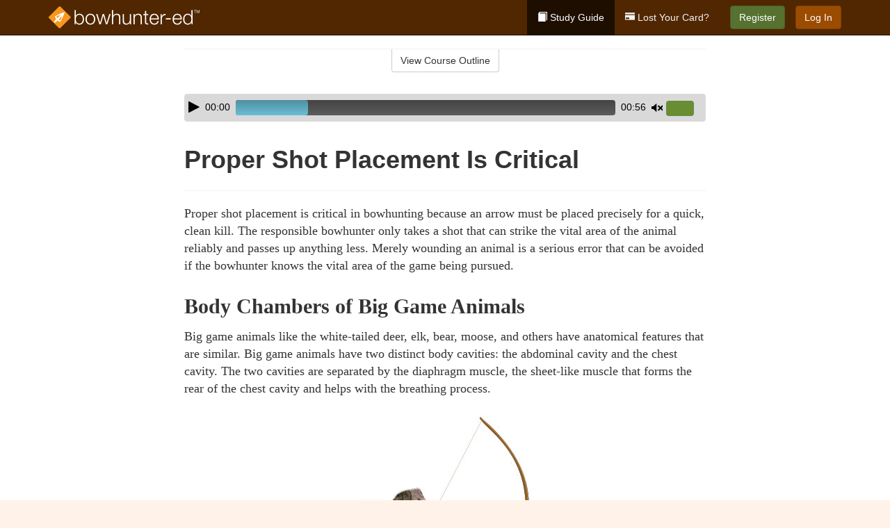

--- FILE ---
content_type: text/html; charset=utf-8
request_url: https://www.bowhunter-ed.com/illinois/studyGuide/Proper-Shot-Placement-Is-Critical/301015_3123/
body_size: 12845
content:
<!doctype html>
<html lang="en" class="bowhunter ">
  <head>
    <meta charset="utf-8">
    <title>Proper Shot Placement Is Critical</title>
    <meta name="viewport" content="width=device-width, initial-scale=1">
    <script data-cfasync="false" data-report-only="off" data-prompt="1" data-ui-shadow-root="open" data-tracker-overrides="GoogleConsentMode:analytics_storage=SaleOfInfo,Analytics;ad_storage=SaleOfInfo,Advertising;ad_personalization=SaleOfInfo,Advertising" src="https://transcend-cdn.com/cm/83b16c33-9e0f-4235-a30b-542ff0278e7f/airgap.js"></script>
    <script src="https://unpkg.com/stimulus@2.0.0/dist/stimulus.umd.js"></script><script src="/assets/gtm-data-layer-463da5ae7e414d9cfe21ef206ce6fb5c962280efd95223ede095409f320661ff.js"></script><script src="/assets/segment-analytics-76c2719ef1a65f9730df9694975e5fd7f0bba250369be69c50506b5ff9f718dc.js"></script>
    <script>
  var KELP = KELP || {};
  KELP.env = {
    environment : "production",
    assetsUrl   : "https://assets.kalkomey.com",
    segmentWriteKey : "5dA4r6O4yqPVycyHHzE91EwtHE0JFfBZ",
    segmentEnabled : false
  }
  
</script>
    
      <link rel="icon" type="image/png" sizes="32x32" href="/bowhunter/favicon-32x32.png?v=n7TXlnjj18">
  <link rel="icon" type="image/png" sizes="16x16" href="/bowhunter/favicon-16x16.png?v=n7TXlnjj18">

<link rel="apple-touch-icon" sizes="180x180" href="/bowhunter/apple-touch-icon.png?v=n7TXlnjj18">
<link rel="manifest" href="/bowhunter/site.webmanifest?v=n7TXlnjj18">
<link rel="mask-icon" href="/bowhunter/bowhunter-pinned-tab.svg?v=n7TXlnjj18" color="#f8971d">
<link rel="shortcut icon" href="/bowhunter/favicon.ico?v=n7TXlnjj18">
<meta name="apple-mobile-web-app-title" content="Bowhunter Ed">
<meta name="application-name" content="Bowhunter Ed">


    
    
    
    <link rel="stylesheet" href="/assets/application-417d554aa89e0b06dadb9389cf1ebc21b7bfa32d5c5ba068a5d887583092252d.css" media="all" />
    <link rel="stylesheet" href="/assets/bowhunter/site_bs3-1f5ac4555b6d2bdea4be8ea0f75a73d7b06841e40edcc99e4e1a8af2d6e3b6c4.css" media="all" />
    
    
      <script>
    window.dataLayer = window.dataLayer || []
    dataLayer.push({
      'state': 'IL',
      'course_name': 'Illinois Bowhunter Ed Course',
      'course_id': '301015',
      'student_first_name': '',
      'student_last_name': '',
      'student_email': '',
      'student_postal_code': '',
      'student_phone': '',
      'student_age': '',
      'unit': '7',
      'topic': '1',
      'page_rank': '0'
    });
    window.dataLayer.push({'studentID': 'NULL'});
    (function(w,d,s,l,i){w[l]=w[l]||[];w[l].push({'gtm.start':
    new Date().getTime(),event:'gtm.js'});var f=d.getElementsByTagName(s)[0],
    j=d.createElement(s),dl=l!='dataLayer'?'&l='+l:'';j.async=true;j.src=
    'https://www.googletagmanager.com/gtm.js?id='+i+dl;f.parentNode.insertBefore(j,f);
    })(window,document,'script','dataLayer','GTM-K438T78');
  </script>

    <script>
      window.dataLayer = window.dataLayer || [];
      function gtag() {
        dataLayer.push(arguments);
      }
      gtag("js", new Date());
      gtag("config", "GTM-K438T78");
      gtag("set", "developer_id.dODQ2Mj", true);
      gtag('config', "GTM-K438T78", { "ads_data_redaction": true });
    </script>

    
    <script src="//static.tapfiliate.com/tapfiliate.js" type="text/javascript" async></script>
<script type="text/javascript">
  (function(t,a,p){t.TapfiliateObject=a;t[a]=t[a]||function(){
  (t[a].q=t[a].q||[]).push(arguments)}})(window,'tap');

  tap('create', '4377-e8d9e6');
  tap('detect');
</script>
    <!-- Transifex placeholder - SMB -->

    
    <script src="/assets/bowhunter/preload-2fbd62fa71253879c3a1c87a6f07878ac2fb7b997714aeace42eafc5bc0313c2.js"></script>
    <meta name="csrf-param" content="authenticity_token" />
<meta name="csrf-token" content="HD7XLYMSQhne9rCDBIndoPHOz3-3KP9Yh73cxVEWjiUuAI2-PzGQ6r6r8MFqq_odFy0CMGYDJEUXSckxq7ZiSA" />
      <script>
    !function(c,n,r,t){if(!c[r]){var i,d,p=[];d="PROD"!==t&&t?"STAGING"===t?"https://cdn.gladly.qa/gladly/chat-sdk/widget.js":t:"https://cdn.gladly.com/chat-sdk/widget.js",c[r]={init:function(){i=arguments;var e={then:function(t){return p.push({type:"t",next:t}),e},catch:function(t){return p.push({type:"c",next:t}),e}};return e}},c.__onHelpAppHostReady__=function(t){if(delete c.__onHelpAppHostReady__,(c[r]=t).loaderCdn=d,i)for(var e=t.init.apply(t,i),n=0;n<p.length;n++){var a=p[n];e="t"===a.type?e.then(a.next):e.catch(a.next)}},function(){try{var t=n.getElementsByTagName("script")[0],e=n.createElement("script");e.async=!0,e.src=d+"?q="+(new Date).getTime(),t.parentNode.insertBefore(e,t)}catch(t){}}()}}
    (window,document,'Gladly','PROD');

    window.gladlyConfig = {
      appId: 'kalkomey.com-bowhunter-ed'
    };

    document.addEventListener("DOMContentLoaded", function() {
      function checkForGladlyChatContainer() {
        const gladlyChatContainer = document.getElementById("gladlyChat_container");
        if (gladlyChatContainer) {
          clearInterval(intervalId);
          ignoreGladlyContainerForTransifex(gladlyChatContainer);
        }
      }

      const intervalId = setInterval(checkForGladlyChatContainer, 1000);

      function ignoreGladlyContainerForTransifex(gladlyChatContainer) {
        gladlyChatContainer.classList.add('notranslate');
      }
    });
  </script>

  
  <body data-controller="gtm-data-layer segment-analytics">

      <!-- Google Tag Manager (noscript) -->
  <noscript><iframe src="https://www.googletagmanager.com/ns.html?id=GTM-K438T78" height="0" width="0" style="display:none;visibility:hidden"></iframe></noscript>
  <!-- End Google Tag Manager (noscript) -->

    <!--[if lt IE 11]>
<div class="container center" style="margin-bottom: 18px;">
  <p class="alert alert-warning"><strong>Your browser is <em>out-of-date!</em></strong> You must <a href="https://browsehappy.com/">upgrade to a different browser</a> to experience this site.</p>
</div>
<![endif]-->

    
<a href="#main" class="sr-only sr-only-focusable skip-to-main">Skip to main content</a>

<nav class="navbar navbar-inverse navbar-fixed-top" aria-label="global">
  <div class="container">
    <div class="navbar-header">
      <button type="button" class="navbar-toggle collapsed" data-toggle="collapse" data-target="#header-nav-items" aria-expanded="false">
        <span class="sr-only">Toggle navigation</span>
        <span class="icon-bar"></span>
        <span class="icon-bar"></span>
        <span class="icon-bar"></span>
      </button>
      
<a class="navbar-brand" href="/illinois">
  <img src="https://assets.kalkomey.com/bowhunter/images/fm/bowhunter-ed-logo-rev.svg" alt="Bowhunter-ed.com" width="217" height="32">
</a>

    </div>

    <div class="collapse navbar-collapse" id="header-nav-items">
      <ul class="nav navbar-nav navbar-right">
        <li class="active">
          <a href="/illinois/studyGuide/301015/"><span class="glyphicon glyphicon-book" aria-hidden="true"></span> Study Guide</a>
        </li>
          <li>
            <a href="/illinois/#card-replacement"><span class="glyphicon glyphicon-credit-card" aria-hidden="true"></span> Lost Your Card?</a>
          </li>
        <li >
          <p class="navbar-btn">
            <a id="nav_sign_up_start" class="btn btn-success student-event" href="/illinois/sign-up/">Register</a>
          </p>
        </li>
      <li>
        <p class="navbar-btn">
          <a href="https://www.bowhunter-ed.com/accounts/sign_in/" class="btn btn-primary">Log In</a>
        </p>
      </li>
</ul>

    </div>
  </div>
</nav>


    <main id="main">
      
      <div class="alert-banner">
  <noscript>
    <div class="container">
      <div class="alert alert-warning" role="alert">
        <p><strong>This site requires JavaScript.</strong> Your browser either doesn’t support JavaScript or you have it turned off.</p>
        <p>For this page to function correctly, please enable JavaScript and then refresh the page.</p>
      </div>
    </div>
  </noscript>


</div>

      


<div class="container">
  <div class="row">
    <div class="col-md-10 col-md-offset-1 col-lg-8 col-lg-offset-2">
      <div id="course-progress-nav">
        <hr class="mt-3 mb-0 border-b border-gray-700">
        <div class="panel panel-default course-nav">
          <div class="panel-heading sr-only" id="course-nav-heading">
            <h2 class="panel-title">Course Outline</h2>
          </div>
          <div id="course-nav-panel" class="panel-collapse collapse" aria-labelledby="course-nav-heading">
            <div class="panel-body" id="course-outline">
              <nav aria-label="study guide">
  <ul>
    <li>
      <button class="btn btn-link unit" type="button" data-toggle="collapse" data-target="#u2950" aria-expanded="false" aria-controls="u2950">Unit 1: Introduction to Bowhunting</button>
        <ul id="u2950" class="collapse">
            <li>
              <button class="btn btn-link topic" type="button" data-toggle="collapse" data-target="#u2950-t2951" aria-expanded="false" aria-controls="u2950-t2951">Topic 1: How Bowhunting Developed</button>
                <ul id="u2950-t2951" class="collapse complete">
                    <li><a class="page" href="/illinois/studyGuide/The-History-of-Modern-Bowhunting/301015_2952/">The History of Modern Bowhunting</a></li>
                    <li><a class="page" href="/illinois/studyGuide/Video-The-Bowhunting-Tradition/301015_2953/">Video: The Bowhunting Tradition</a></li>
                    <li><a class="page" href="/illinois/studyGuide/The-Fathers-of-Bowhunting/301015_2954/">The Fathers of Bowhunting</a></li>
                    <li><a class="page" href="/illinois/studyGuide/Development-of-Bowhunting-Equipment/301015_2955/">Development of Bowhunting Equipment</a></li>
                </ul>
            </li>
            <li>
              <button class="btn btn-link topic" type="button" data-toggle="collapse" data-target="#u2950-t2956" aria-expanded="false" aria-controls="u2950-t2956">Topic 2: The Sport of Bowhunting</button>
                <ul id="u2950-t2956" class="collapse complete">
                    <li><a class="page" href="/illinois/studyGuide/Video-Why-Bowhunt/301015_2957/">Video: Why Bowhunt</a></li>
                    <li><a class="page" href="/illinois/studyGuide/Bowhunting-and-Its-Benefits/301015_2958/">Bowhunting and Its Benefits</a></li>
                    <li><a class="page" href="/illinois/studyGuide/Challenges-of-Hunting-With-a-Bow-and-Arrow/301015_2959/">Challenges of Hunting With a Bow and Arrow</a></li>
                    <li><a class="page" href="/illinois/studyGuide/Why-People-Hunt-With-a-Bow/301015_2960/">Why People Hunt With a Bow</a></li>
                </ul>
            </li>
            <li>
              <button class="btn btn-link topic" type="button" data-toggle="collapse" data-target="#u2950-t2961" aria-expanded="false" aria-controls="u2950-t2961">Topic 3: Bowhunter Education</button>
                <ul id="u2950-t2961" class="collapse complete">
                    <li><a class="page" href="/illinois/studyGuide/The-International-Bowhunter-Education-Program-IBEP/301015_2962/">The International Bowhunter Education Program (IBEP)</a></li>
                    <li><a class="page" href="/illinois/studyGuide/Bill-Wadsworth-and-the-History-of-Bowhunter-Education/301015_2963/">Bill Wadsworth and the History of Bowhunter Education</a></li>
                    <li><a class="page" href="/illinois/studyGuide/Why-Bowhunter-Education/301015_143320/">Why Bowhunter Education</a></li>
                    <li><a class="page" href="/illinois/studyGuide/How-Bowhunter-Education-Is-Funded/301015_2964/">How Bowhunter Education Is Funded</a></li>
                    <li><a class="page" href="/illinois/studyGuide/Bowhunter-s-Resource-Directory/301015_2965/">Bowhunter's Resource Directory</a></li>
                </ul>
            </li>
        </ul>
    </li>
    <li>
      <button class="btn btn-link unit" type="button" data-toggle="collapse" data-target="#u2967" aria-expanded="false" aria-controls="u2967">Unit 2: Understanding Wildlife</button>
        <ul id="u2967" class="collapse">
            <li>
              <button class="btn btn-link topic" type="button" data-toggle="collapse" data-target="#u2967-t2968" aria-expanded="false" aria-controls="u2967-t2968">Topic 1: Wildlife Conservation</button>
                <ul id="u2967-t2968" class="collapse complete">
                    <li><a class="page" href="/illinois/studyGuide/Conservation-and-Preservation/301015_2969/">Conservation and Preservation</a></li>
                    <li><a class="page" href="/illinois/studyGuide/Lessons-in-Wildlife-Management/301015_2970/">Lessons in Wildlife Management</a></li>
                    <li><a class="page" href="/illinois/studyGuide/The-North-American-Model-of-Wildlife-Conservation/301015_143321/">The North American Model of Wildlife Conservation</a></li>
                    <li><a class="page" href="/illinois/studyGuide/Habitat-Management/301015_2971/">Habitat Management</a></li>
                    <li><a class="page" href="/illinois/studyGuide/Carrying-Capacity/301015_2972/">Carrying Capacity</a></li>
                    <li><a class="page" href="/illinois/studyGuide/The-Hunter-s-Role-in-Wildlife-Conservation/301015_2973/">The Hunter's Role in Wildlife Conservation</a></li>
                    <li><a class="page" href="/illinois/studyGuide/Wildlife-Diseases/301015_141243/">Wildlife Diseases</a></li>
                </ul>
            </li>
            <li>
              <button class="btn btn-link topic" type="button" data-toggle="collapse" data-target="#u2967-t2974" aria-expanded="false" aria-controls="u2967-t2974">Topic 2: Wildlife Management and Conservation Principles</button>
                <ul id="u2967-t2974" class="collapse complete">
                    <li><a class="page" href="/illinois/studyGuide/The-Wildlife-Manager-s-Role/301015_2975/">The Wildlife Manager's Role</a></li>
                    <li><a class="page" href="/illinois/studyGuide/Wildlife-Management-Practices/301015_2976/">Wildlife Management Practices</a></li>
                    <li><a class="page" href="/illinois/studyGuide/Beneficial-Habitat-Management-Practices/301015_2977/">Beneficial Habitat Management Practices</a></li>
                </ul>
            </li>
            <li>
              <button class="btn btn-link topic" type="button" data-toggle="collapse" data-target="#u2967-t2978" aria-expanded="false" aria-controls="u2967-t2978">Topic 3: Wildlife Identification</button>
                <ul id="u2967-t2978" class="collapse complete">
                    <li><a class="page" href="/illinois/studyGuide/Developing-Wildlife-Identification-Skills/301015_2979/">Developing Wildlife Identification Skills</a></li>
                    <li><a class="page" href="/illinois/studyGuide/Identifying-Types-of-Deer/301015_2980/">Identifying Types of Deer</a></li>
                </ul>
            </li>
        </ul>
    </li>
    <li>
      <button class="btn btn-link unit" type="button" data-toggle="collapse" data-target="#u2982" aria-expanded="false" aria-controls="u2982">Unit 3: Safe and Responsible Bowhunting</button>
        <ul id="u2982" class="collapse">
            <li>
              <button class="btn btn-link topic" type="button" data-toggle="collapse" data-target="#u2982-t2983" aria-expanded="false" aria-controls="u2982-t2983">Topic 1: Archery and Bowhunting Safety</button>
                <ul id="u2982-t2983" class="collapse complete">
                    <li><a class="page" href="/illinois/studyGuide/Archery-Safety/301015_2984/">Archery Safety</a></li>
                    <li><a class="page" href="/illinois/studyGuide/Bowhunting-Safety/301015_2985/">Bowhunting Safety</a></li>
                    <li><a class="page" href="/illinois/studyGuide/Think-Safety-Checklist/301015_2986/">Think Safety Checklist</a></li>
                </ul>
            </li>
            <li>
              <button class="btn btn-link topic" type="button" data-toggle="collapse" data-target="#u2982-t2987" aria-expanded="false" aria-controls="u2982-t2987">Topic 2: Responsible Bowhunting</button>
                <ul id="u2982-t2987" class="collapse complete">
                    <li><a class="page" href="/illinois/studyGuide/What-Does-Responsibility-Mean-for-the-Bowhunter/301015_2988/">What Does Responsibility Mean for the Bowhunter?</a></li>
                    <li><a class="page" href="/illinois/studyGuide/Bowhunting-Regulations/301015_2989/">Bowhunting Regulations</a></li>
                    <li><a class="page" href="/illinois/studyGuide/Know-the-Law/301015_2990/">Know the Law</a></li>
                    <li><a class="page" href="/illinois/studyGuide/Ethics/301015_2991/">Ethics</a></li>
                </ul>
            </li>
            <li>
              <button class="btn btn-link topic" type="button" data-toggle="collapse" data-target="#u2982-t2992" aria-expanded="false" aria-controls="u2982-t2992">Topic 3: Responsible Bowhunters Show Respect</button>
                <ul id="u2982-t2992" class="collapse complete">
                    <li><a class="page" href="/illinois/studyGuide/Know-and-Respect-Your-Personal-Limitations/301015_2993/">Know and Respect Your Personal Limitations</a></li>
                    <li><a class="page" href="/illinois/studyGuide/Respect-Your-Equipment/301015_2994/">Respect Your Equipment</a></li>
                    <li><a class="page" href="/illinois/studyGuide/Respect-the-Landowner/301015_2995/">Respect the Landowner</a></li>
                    <li><a class="page" href="/illinois/studyGuide/Respect-Game-Animals-and-Resources/301015_2996/">Respect Game Animals and Resources</a></li>
                    <li><a class="page" href="/illinois/studyGuide/Respect-Your-Hunting-Companions/301015_2997/">Respect Your Hunting Companions</a></li>
                    <li><a class="page" href="/illinois/studyGuide/Respect-Non-Hunters/301015_2998/">Respect Non-Hunters</a></li>
                </ul>
            </li>
            <li>
              <button class="btn btn-link topic" type="button" data-toggle="collapse" data-target="#u2982-t2999" aria-expanded="false" aria-controls="u2982-t2999">Topic 4: Bowhunting's Public Image</button>
                <ul id="u2982-t2999" class="collapse complete">
                    <li><a class="page" href="/illinois/studyGuide/Speaking-and-Acting-Responsibly/301015_3000/">Speaking and Acting Responsibly</a></li>
                    <li><a class="page" href="/illinois/studyGuide/Positive-Actions-by-Responsible-Bowhunters/301015_3001/">Positive Actions by Responsible Bowhunters</a></li>
                    <li><a class="page" href="/illinois/studyGuide/The-Bowhunter-s-Creed/301015_3002/">The Bowhunter's Creed</a></li>
                </ul>
            </li>
        </ul>
    </li>
    <li>
      <button class="btn btn-link unit" type="button" data-toggle="collapse" data-target="#u3004" aria-expanded="false" aria-controls="u3004">Unit 4: Know Your Bow and Arrow</button>
        <ul id="u3004" class="collapse">
            <li>
              <button class="btn btn-link topic" type="button" data-toggle="collapse" data-target="#u3004-t3005" aria-expanded="false" aria-controls="u3004-t3005">Topic 1: The Bow</button>
                <ul id="u3004-t3005" class="collapse complete">
                    <li><a class="page" href="/illinois/studyGuide/Bows-Are-Short-Range-Hunting-Tools/301015_3006/">Bows Are Short-Range Hunting Tools</a></li>
                    <li><a class="page" href="/illinois/studyGuide/Bow-Selection/301015_3007/">Bow Selection</a></li>
                    <li><a class="page" href="/illinois/studyGuide/Dominant-or-Master-Eye/301015_3008/">Dominant or Master Eye</a></li>
                </ul>
            </li>
            <li>
              <button class="btn btn-link topic" type="button" data-toggle="collapse" data-target="#u3004-t3009" aria-expanded="false" aria-controls="u3004-t3009">Topic 2: Types of Bows</button>
                <ul id="u3004-t3009" class="collapse complete">
                    <li><a class="page" href="/illinois/studyGuide/The-Longbow/301015_3010/">The Longbow</a></li>
                    <li><a class="page" href="/illinois/studyGuide/The-Recurve-Bow/301015_3011/">The Recurve Bow</a></li>
                    <li><a class="page" href="/illinois/studyGuide/The-Compound-Bow/301015_3012/">The Compound Bow</a></li>
                </ul>
            </li>
            <li>
              <button class="btn btn-link topic" type="button" data-toggle="collapse" data-target="#u3004-t3013" aria-expanded="false" aria-controls="u3004-t3013">Topic 3: The Arrow</button>
                <ul id="u3004-t3013" class="collapse complete">
                    <li><a class="page" href="/illinois/studyGuide/The-Shaft/301015_3014/">The Shaft</a></li>
                    <li><a class="page" href="/illinois/studyGuide/Fletching/301015_3015/">Fletching</a></li>
                    <li><a class="page" href="/illinois/studyGuide/The-Nock-and-the-String-Loop/301015_3016/">The Nock and the String Loop</a></li>
                </ul>
            </li>
            <li>
              <button class="btn btn-link topic" type="button" data-toggle="collapse" data-target="#u3004-t3017" aria-expanded="false" aria-controls="u3004-t3017">Topic 4: Arrow Points</button>
                <ul id="u3004-t3017" class="collapse complete">
                    <li><a class="page" href="/illinois/studyGuide/Types-of-Arrow-Points/301015_3018/">Types of Arrow Points</a></li>
                    <li><a class="page" href="/illinois/studyGuide/Broadheads/301015_3019/">Broadheads</a></li>
                    <li><a class="page" href="/illinois/studyGuide/Types-of-Broadheads/301015_3020/">Types of Broadheads</a></li>
                </ul>
            </li>
            <li>
              <button class="btn btn-link topic" type="button" data-toggle="collapse" data-target="#u3004-t3021" aria-expanded="false" aria-controls="u3004-t3021">Topic 5: Matching Arrows With Your Bow</button>
                <ul id="u3004-t3021" class="collapse complete">
                    <li><a class="page" href="/illinois/studyGuide/Importance-of-Matching-Arrows-to-Your-Bow/301015_3022/">Importance of Matching Arrows to Your Bow</a></li>
                    <li><a class="page" href="/illinois/studyGuide/Spine-and-Archer-s-Paradox/301015_3023/">Spine and Archer's Paradox</a></li>
                    <li><a class="page" href="/illinois/studyGuide/Arrow-Shaft-Length-and-Labeling/301015_3024/">Arrow Shaft Length and Labeling</a></li>
                    <li><a class="page" href="/illinois/studyGuide/Checking-Alignment/301015_3025/">Checking Alignment</a></li>
                </ul>
            </li>
            <li>
              <button class="btn btn-link topic" type="button" data-toggle="collapse" data-target="#u3004-t3026" aria-expanded="false" aria-controls="u3004-t3026">Topic 6: Accessories</button>
                <ul id="u3004-t3026" class="collapse complete">
                    <li><a class="page" href="/illinois/studyGuide/Essential-Items/301015_3027/">Essential Items</a></li>
                    <li><a class="page" href="/illinois/studyGuide/Optional-Items/301015_3028/">Optional Items</a></li>
                </ul>
            </li>
            <li>
              <button class="btn btn-link topic" type="button" data-toggle="collapse" data-target="#u3004-t3029" aria-expanded="false" aria-controls="u3004-t3029">Topic 7: Bowhunting Equipment Review</button>
                <ul id="u3004-t3029" class="collapse complete">
                    <li><a class="page" href="/illinois/studyGuide/Video-Gearing-Up/301015_3030/">Video: Gearing Up </a></li>
                </ul>
            </li>
        </ul>
    </li>
    <li>
      <button class="btn btn-link unit" type="button" data-toggle="collapse" data-target="#u3032" aria-expanded="false" aria-controls="u3032">Unit 5: Preparation Before the Hunt</button>
        <ul id="u3032" class="collapse">
            <li>
              <button class="btn btn-link topic" type="button" data-toggle="collapse" data-target="#u3032-t3033" aria-expanded="false" aria-controls="u3032-t3033">Topic 1: The Well-Dressed Bowhunter</button>
                <ul id="u3032-t3033" class="collapse complete">
                    <li><a class="page" href="/illinois/studyGuide/Clothing-Selection-Is-Critical/301015_3034/">Clothing Selection Is Critical</a></li>
                    <li><a class="page" href="/illinois/studyGuide/Staying-Warm-in-Cold-Weather/301015_3035/">Staying Warm in Cold Weather</a></li>
                    <li><a class="page" href="/illinois/studyGuide/Staying-Dry-in-Wet-Weather/301015_3036/">Staying Dry in Wet Weather</a></li>
                    <li><a class="page" href="/illinois/studyGuide/The-Invisible-Bowhunter/301015_3037/">The Invisible Bowhunter</a></li>
                </ul>
            </li>
            <li>
              <button class="btn btn-link topic" type="button" data-toggle="collapse" data-target="#u3032-t3038" aria-expanded="false" aria-controls="u3032-t3038">Topic 2: Bow Shooting Basics</button>
                <ul id="u3032-t3038" class="collapse complete">
                    <li><a class="page" href="/illinois/studyGuide/Six-Basic-Steps-for-Shooting/301015_3039/">Six Basic Steps for Shooting</a></li>
                    <li><a class="page" href="/illinois/studyGuide/Video-Archery-Practice/301015_3040/">Video: Archery Practice </a></li>
                    <li><a class="page" href="/illinois/studyGuide/Bow-Shooting-Errors/301015_3041/">Bow-Shooting Errors</a></li>
                    <li><a class="page" href="/illinois/studyGuide/Basic-Target-Practice/301015_3042/">Basic Target Practice</a></li>
                </ul>
            </li>
            <li>
              <button class="btn btn-link topic" type="button" data-toggle="collapse" data-target="#u3032-t3043" aria-expanded="false" aria-controls="u3032-t3043">Topic 3: Perfecting Your Archery Skills</button>
                <ul id="u3032-t3043" class="collapse complete">
                    <li><a class="page" href="/illinois/studyGuide/Sighting-In/301015_3044/">Sighting-In</a></li>
                    <li><a class="page" href="/illinois/studyGuide/Advanced-Archery-Practice-for-the-Hunt/301015_3045/">Advanced Archery Practice for the Hunt</a></li>
                    <li><a class="page" href="/illinois/studyGuide/Stump-Shooting-and-Yukon-Roving/301015_3046/">Stump Shooting and Yukon Roving</a></li>
                </ul>
            </li>
            <li>
              <button class="btn btn-link topic" type="button" data-toggle="collapse" data-target="#u3032-t3047" aria-expanded="false" aria-controls="u3032-t3047">Topic 4: Judging Distances</button>
                <ul id="u3032-t3047" class="collapse complete">
                    <li><a class="page" href="/illinois/studyGuide/Distance-Judging-Is-Critical-for-Shot-Placement/301015_3048/">Distance Judging Is Critical for Shot Placement</a></li>
                    <li><a class="page" href="/illinois/studyGuide/Distance-Judging-Methods/301015_3049/">Distance Judging Methods</a></li>
                    <li><a class="page" href="/illinois/studyGuide/Actual-Distance-Judging-Exercise/301015_3050/">Actual Distance Judging Exercise</a></li>
                </ul>
            </li>
            <li>
              <button class="btn btn-link topic" type="button" data-toggle="collapse" data-target="#u3032-t3051" aria-expanded="false" aria-controls="u3032-t3051">Topic 5: Preparing to Hunt Your Quarry</button>
                <ul id="u3032-t3051" class="collapse complete">
                    <li><a class="page" href="/illinois/studyGuide/Study-Your-Quarry/301015_3052/">Study Your Quarry</a></li>
                    <li><a class="page" href="/illinois/studyGuide/Scout-the-Hunting-Area/301015_3053/">Scout the Hunting Area</a></li>
                </ul>
            </li>
        </ul>
    </li>
    <li>
      <button class="btn btn-link unit" type="button" data-toggle="collapse" data-target="#u3055" aria-expanded="false" aria-controls="u3055">Unit 6: Crossbows</button>
        <ul id="u3055" class="collapse">
            <li>
              <button class="btn btn-link topic" type="button" data-toggle="collapse" data-target="#u3055-t3058" aria-expanded="false" aria-controls="u3055-t3058">Topic 1: Know Your Crossbow and Arrows</button>
                <ul id="u3055-t3058" class="collapse complete">
                    <li><a class="page" href="/illinois/studyGuide/Background/301015_3059/">Background</a></li>
                    <li><a class="page" href="/illinois/studyGuide/Comparing-a-Conventional-Bow-to-a-Crossbow/301015_3060/">Comparing a Conventional Bow to a Crossbow</a></li>
                    <li><a class="page" href="/illinois/studyGuide/Parts-of-a-Crossbow/301015_3061/">Parts of a Crossbow</a></li>
                    <li><a class="page" href="/illinois/studyGuide/Recurve-vs.-Compound-Crossbow/301015_3062/">Recurve vs. Compound Crossbow</a></li>
                    <li><a class="page" href="/illinois/studyGuide/Arrows/301015_3063/">Arrows</a></li>
                    <li><a class="page" href="/illinois/studyGuide/Broadheads/301015_11043/">Broadheads</a></li>
                </ul>
            </li>
            <li>
              <button class="btn btn-link topic" type="button" data-toggle="collapse" data-target="#u3055-t3064" aria-expanded="false" aria-controls="u3055-t3064">Topic 2: Cocking Devices</button>
                <ul id="u3055-t3064" class="collapse complete">
                    <li><a class="page" href="/illinois/studyGuide/Manual-Cocking/301015_3065/">Manual Cocking</a></li>
                    <li><a class="page" href="/illinois/studyGuide/The-Need-for-Cocking-Aids/301015_3066/">The Need for Cocking Aids</a></li>
                    <li><a class="page" href="/illinois/studyGuide/Cocking-Harness/301015_3067/">Cocking Harness</a></li>
                    <li><a class="page" href="/illinois/studyGuide/Hand-Cranks/301015_3068/">Hand Cranks</a></li>
                    <li><a class="page" href="/illinois/studyGuide/Uncocking-a-Crossbow/301015_3069/">Uncocking a Crossbow</a></li>
                </ul>
            </li>
            <li>
              <button class="btn btn-link topic" type="button" data-toggle="collapse" data-target="#u3055-t3070" aria-expanded="false" aria-controls="u3055-t3070">Topic 3: Other Accessories</button>
                <ul id="u3055-t3070" class="collapse complete">
                    <li><a class="page" href="/illinois/studyGuide/Quivers/301015_3071/">Quivers</a></li>
                    <li><a class="page" href="/illinois/studyGuide/Sight-Systems/301015_3072/">Sight Systems</a></li>
                </ul>
            </li>
            <li>
              <button class="btn btn-link topic" type="button" data-toggle="collapse" data-target="#u3055-t3073" aria-expanded="false" aria-controls="u3055-t3073">Topic 4: Crossbow Shooting</button>
                <ul id="u3055-t3073" class="collapse complete">
                    <li><a class="page" href="/illinois/studyGuide/Preparing-to-Shoot/301015_3074/">Preparing to Shoot</a></li>
                    <li><a class="page" href="/illinois/studyGuide/Sighting-In-Your-Crossbow/301015_3075/">Sighting-In Your Crossbow</a></li>
                    <li><a class="page" href="/illinois/studyGuide/Centering-the-Crossbow-String-s-Center-Serving-Area/301015_3076/">Centering the Crossbow String's Center Serving Area</a></li>
                    <li><a class="page" href="/illinois/studyGuide/Cocking-the-Crossbow/301015_3077/">Cocking the Crossbow</a></li>
                    <li><a class="page" href="/illinois/studyGuide/Holding-the-Crossbow/301015_3078/">Holding the Crossbow</a></li>
                    <li><a class="page" href="/illinois/studyGuide/Aiming-With-Sights/301015_3079/">Aiming With Sights</a></li>
                    <li><a class="page" href="/illinois/studyGuide/Shooting-the-Crossbow/301015_3080/">Shooting the Crossbow</a></li>
                    <li><a class="page" href="/illinois/studyGuide/Crossbow-Hunting-From-an-Elevated-Stand/301015_3081/">Crossbow Hunting From an Elevated Stand</a></li>
                    <li><a class="page" href="/illinois/studyGuide/Range-Requirements/301015_3082/">Range Requirements</a></li>
                    <li><a class="page" href="/illinois/studyGuide/Video-Crossbow-Safety/301015_3083/">Video: Crossbow Safety </a></li>
                </ul>
            </li>
        </ul>
    </li>
    <li>
      <button class="btn btn-link unit" type="button" data-toggle="collapse" data-target="#u3085" aria-expanded="false" aria-controls="u3085">Unit 7: Methods of Bowhunting</button>
        <ul id="u3085" class="collapse">
            <li>
              <button class="btn btn-link topic" type="button" data-toggle="collapse" data-target="#u3085-t3056" aria-expanded="false" aria-controls="u3085-t3056">Topic 1: Ways to Bowhunt</button>
                <ul id="u3085-t3056" class="collapse complete">
                    <li><a class="page" href="/illinois/studyGuide/Video-Bowhunting-Methods/301015_3057/">Video: Bowhunting Methods </a></li>
                </ul>
            </li>
            <li>
              <button class="btn btn-link topic" type="button" data-toggle="collapse" data-target="#u3085-t3086" aria-expanded="false" aria-controls="u3085-t3086">Topic 2: Ground Bowhunting Methods</button>
                <ul id="u3085-t3086" class="collapse complete">
                    <li><a class="page" href="/illinois/studyGuide/Still-Hunting-Stalking-and-Glassing/301015_3087/">Still Hunting, Stalking, and Glassing</a></li>
                    <li><a class="page" href="/illinois/studyGuide/Ground-Blinds/301015_3088/">Ground Blinds</a></li>
                    <li><a class="page" href="/illinois/studyGuide/Pit-Blinds/301015_3089/">Pit Blinds</a></li>
                </ul>
            </li>
            <li>
              <button class="btn btn-link topic" type="button" data-toggle="collapse" data-target="#u3085-t3090" aria-expanded="false" aria-controls="u3085-t3090">Topic 3: Hunting From Elevated Stands</button>
                <ul id="u3085-t3090" class="collapse complete">
                    <li><a class="page" href="/illinois/studyGuide/Introduction-to-Elevated-Stands/301015_3091/">Introduction to Elevated Stands</a></li>
                    <li><a class="page" href="/illinois/studyGuide/Types-of-Portable-Tree-Stands/301015_3092/">Types of Portable Tree Stands</a></li>
                    <li><a class="page" href="/illinois/studyGuide/Portable-Tree-Stands-Hang-On-Stands/301015_3093/">Portable Tree Stands: Hang-On Stands</a></li>
                    <li><a class="page" href="/illinois/studyGuide/Portable-Tree-Stands-Climbing-Stands/301015_3094/">Portable Tree Stands: Climbing Stands</a></li>
                    <li><a class="page" href="/illinois/studyGuide/Portable-Tree-Stands-Ladder-Stands/301015_3095/">Portable Tree Stands: Ladder Stands</a></li>
                    <li><a class="page" href="/illinois/studyGuide/Tripods-Quadpods-or-Tower-Stands-Free-Standing/301015_3096/">Tripods, Quadpods, or Tower Stands  (Free-Standing)</a></li>
                    <li><a class="page" href="/illinois/studyGuide/Judging-Distances-From-Elevated-Stands/301015_3097/">Judging Distances From Elevated Stands</a></li>
                </ul>
            </li>
            <li>
              <button class="btn btn-link topic" type="button" data-toggle="collapse" data-target="#u3085-t3099" aria-expanded="false" aria-controls="u3085-t3099">Topic 4: Elevated Stand Safety</button>
                <ul id="u3085-t3099" class="collapse complete">
                    <li><a class="page" href="/illinois/studyGuide/Protect-Against-Accidental-Falls/301015_3100/">Protect Against Accidental Falls</a></li>
                    <li><a class="page" href="/illinois/studyGuide/Tree-Stand-Safety-Study/301015_3101/">Tree Stand Safety Study</a></li>
                    <li><a class="page" href="/illinois/studyGuide/Inspecting-and-Preparing-Stands/301015_3102/">Inspecting and Preparing Stands</a></li>
                    <li><a class="page" href="/illinois/studyGuide/Selecting-a-Stand-Location/301015_3103/">Selecting a Stand Location</a></li>
                    <li><a class="page" href="/illinois/studyGuide/Video-Preparing-to-Hunt-From-a-Tree-Stand/301015_3104/">Video: Preparing to Hunt From a Tree Stand</a></li>
                    <li><a class="page" href="/illinois/studyGuide/Fall-Arrest-Systems-FASs/301015_3105/">Fall-Arrest Systems (FASs)</a></li>
                    <li><a class="page" href="/illinois/studyGuide/Video-Hunting-From-a-Tree-Stand/301015_3106/">Video: Hunting From a Tree Stand</a></li>
                    <li><a class="page" href="/illinois/studyGuide/Hauling-Hunting-Equipment-Into-a-Stand/301015_3107/">Hauling Hunting Equipment Into a Stand</a></li>
                    <li><a class="page" href="/illinois/studyGuide/Tree-Stand-Rope-Safety-System/301015_299871/">Tree Stand Rope Safety System</a></li>
                    <li><a class="page" href="/illinois/studyGuide/Hunting-Saddles/301015_299872/">Hunting Saddles</a></li>
                </ul>
            </li>
            <li>
              <button class="btn btn-link topic" type="button" data-toggle="collapse" data-target="#u3085-t3108" aria-expanded="false" aria-controls="u3085-t3108">Topic 5: Scents, Lures, Game Calls, and Decoys</button>
                <ul id="u3085-t3108" class="collapse complete">
                    <li><a class="page" href="/illinois/studyGuide/Scents-and-Lures/301015_3109/">Scents and Lures</a></li>
                    <li><a class="page" href="/illinois/studyGuide/Cover-Scents-and-Attractants/301015_3110/">Cover Scents and Attractants</a></li>
                    <li><a class="page" href="/illinois/studyGuide/White-Tailed-Deer-Tips/301015_3111/">White-Tailed Deer Tips</a></li>
                    <li><a class="page" href="/illinois/studyGuide/Game-Calls/301015_3112/">Game Calls</a></li>
                    <li><a class="page" href="/illinois/studyGuide/Decoys/301015_143322/">Decoys</a></li>
                </ul>
            </li>
            <li>
              <button class="btn btn-link topic" type="button" data-toggle="collapse" data-target="#u3085-t3113" aria-expanded="false" aria-controls="u3085-t3113">Topic 6: Bowfishing</button>
                <ul id="u3085-t3113" class="collapse complete">
                    <li><a class="page" href="/illinois/studyGuide/Bowfishing-Overview/301015_3114/">Bowfishing Overview</a></li>
                    <li><a class="page" href="/illinois/studyGuide/Bowfishing-Equipment/301015_3115/">Bowfishing Equipment</a></li>
                </ul>
            </li>
        </ul>
    </li>
    <li>
      <button class="btn btn-link unit" type="button" data-toggle="collapse" data-target="#u3117" aria-expanded="false" aria-controls="u3117">Unit 8: Shot Placement and Recovery Techniques</button>
        <ul id="u3117" class="collapse">
            <li>
              <button class="btn btn-link topic" type="button" data-toggle="collapse" data-target="#u3117-t3118" aria-expanded="false" aria-controls="u3117-t3118">Topic 1: Shot Impact</button>
                <ul id="u3117-t3118" class="collapse complete">
                    <li><a class="page" href="/illinois/studyGuide/How-Arrows-and-Bullets-Differ/301015_3119/">How Arrows and Bullets Differ</a></li>
                    <li><a class="page" href="/illinois/studyGuide/How-a-Broadhead-Causes-Death/301015_3120/">How a Broadhead Causes Death</a></li>
                    <li><a class="page" href="/illinois/studyGuide/Sharp-Broadheads-Are-Essential/301015_3121/">Sharp Broadheads Are Essential</a></li>
                </ul>
            </li>
            <li>
              <button class="btn btn-link topic" type="button" data-toggle="collapse" data-target="#u3117-t3122" aria-expanded="false" aria-controls="u3117-t3122">Topic 2: Shot Placement</button>
                <ul id="u3117-t3122" class="collapse complete">
                    <li><a class="page" href="/illinois/studyGuide/Proper-Shot-Placement-Is-Critical/301015_3123/">Proper Shot Placement Is Critical</a></li>
                    <li><a class="page" href="/illinois/studyGuide/Chest-Cavity-The-Main-Vital-Area/301015_3124/">Chest Cavity: The Main Vital Area</a></li>
                    <li><a class="page" href="/illinois/studyGuide/Video-Locating-the-Vital-Area/301015_107787/">Video: Locating the Vital Area</a></li>
                    <li><a class="page" href="/illinois/studyGuide/Abdominal-Cavity/301015_3125/">Abdominal Cavity</a></li>
                    <li><a class="page" href="/illinois/studyGuide/Shots-Outside-the-Main-Body-Cavities/301015_3126/">Shots Outside the Main Body Cavities</a></li>
                    <li><a class="page" href="/illinois/studyGuide/Spine-Shots/301015_3127/">Spine Shots</a></li>
                    <li><a class="page" href="/illinois/studyGuide/Special-Situation-Large-Bears/301015_3128/">Special Situation: Large Bears</a></li>
                </ul>
            </li>
            <li>
              <button class="btn btn-link topic" type="button" data-toggle="collapse" data-target="#u3117-t3129" aria-expanded="false" aria-controls="u3117-t3129">Topic 3: Shot Strategy</button>
                <ul id="u3117-t3129" class="collapse complete">
                    <li><a class="page" href="/illinois/studyGuide/Plan-and-Practice-Your-Shot-Strategy/301015_3130/">Plan and Practice Your Shot Strategy</a></li>
                    <li><a class="page" href="/illinois/studyGuide/Ethical-Hunting-and-the-Risks-of-Long-Shots/301015_3131/">Ethical Hunting and the Risks of Long Shots</a></li>
                    <li><a class="page" href="/illinois/studyGuide/Animation-Choosing-the-Proper-Shot-Angle/301015_3132/">Animation: Choosing the Proper Shot Angle</a></li>
                    <li><a class="page" href="/illinois/studyGuide/Consider-Your-Location/301015_3133/">Consider Your Location</a></li>
                    <li><a class="page" href="/illinois/studyGuide/Video-Taking-Effective-Shots/301015_3134/">Video: Taking Effective Shots</a></li>
                </ul>
            </li>
            <li>
              <button class="btn btn-link topic" type="button" data-toggle="collapse" data-target="#u3117-t3135" aria-expanded="false" aria-controls="u3117-t3135">Topic 4: Choose the Proper Shot Angle</button>
                <ul id="u3117-t3135" class="collapse complete">
                    <li><a class="page" href="/illinois/studyGuide/Shot-Angles-Broadside/301015_3136/">Shot Angles: Broadside</a></li>
                    <li><a class="page" href="/illinois/studyGuide/Shot-Angles-Quartering-Away/301015_3137/">Shot Angles: Quartering-Away</a></li>
                    <li><a class="page" href="/illinois/studyGuide/Shot-Angles-Quartering-Toward/301015_3138/">Shot Angles: Quartering-Toward</a></li>
                    <li><a class="page" href="/illinois/studyGuide/Shot-Angles-Head-On-and-Rear-End/301015_3139/">Shot Angles: Head-On and Rear-End</a></li>
                    <li><a class="page" href="/illinois/studyGuide/Video-Choosing-the-Best-Shot-Angles/301015_3140/">Video: Choosing the Best Shot Angles</a></li>
                </ul>
            </li>
            <li>
              <button class="btn btn-link topic" type="button" data-toggle="collapse" data-target="#u3117-t3141" aria-expanded="false" aria-controls="u3117-t3141">Topic 5: Setting Up the Perfect Shot</button>
                <ul id="u3117-t3141" class="collapse complete">
                    <li><a class="page" href="/illinois/studyGuide/Planning-for-a-Perfect-Shot/301015_3142/">Planning for a Perfect Shot</a></li>
                    <li><a class="page" href="/illinois/studyGuide/Picking-the-Right-Moment-to-Shoot/301015_3143/">Picking the Right Moment to Shoot</a></li>
                    <li><a class="page" href="/illinois/studyGuide/Why-Shots-Go-Wrong/301015_3144/">Why Shots Go Wrong</a></li>
                    <li><a class="page" href="/illinois/studyGuide/Jumping-the-String/301015_3145/">Jumping the String</a></li>
                    <li><a class="page" href="/illinois/studyGuide/Video-Shot-Selection/301015_3146/">Video: Shot Selection</a></li>
                </ul>
            </li>
            <li>
              <button class="btn btn-link topic" type="button" data-toggle="collapse" data-target="#u3117-t3147" aria-expanded="false" aria-controls="u3117-t3147">Topic 6: Big Game Recovery</button>
                <ul id="u3117-t3147" class="collapse complete">
                    <li><a class="page" href="/illinois/studyGuide/Steps-for-a-Successful-Recovery/301015_3148/">Steps for a Successful Recovery</a></li>
                    <li><a class="page" href="/illinois/studyGuide/Attention-to-Clues/301015_3149/">Attention to Clues</a></li>
                    <li><a class="page" href="/illinois/studyGuide/When-to-Begin-Recovery/301015_3150/">When to Begin Recovery</a></li>
                    <li><a class="page" href="/illinois/studyGuide/Trailing-Game-and-Blood-Sign/301015_3151/">Trailing Game and Blood Sign</a></li>
                    <li><a class="page" href="/illinois/studyGuide/White-Tailed-Deer-Hair-Can-Give-Clues/301015_3152/">White-Tailed Deer Hair Can Give Clues</a></li>
                    <li><a class="page" href="/illinois/studyGuide/Lost-Sign/301015_3153/">Lost Sign</a></li>
                    <li><a class="page" href="/illinois/studyGuide/Nighttime-Tracking/301015_3154/">Nighttime Tracking</a></li>
                </ul>
            </li>
            <li>
              <button class="btn btn-link topic" type="button" data-toggle="collapse" data-target="#u3117-t3155" aria-expanded="false" aria-controls="u3117-t3155">Topic 7: Field Care of Game</button>
                <ul id="u3117-t3155" class="collapse complete">
                    <li><a class="page" href="/illinois/studyGuide/Approaching-Downed-Game/301015_3156/">Approaching Downed Game</a></li>
                    <li><a class="page" href="/illinois/studyGuide/Field-Care-Basics/301015_3157/">Field Care Basics</a></li>
                    <li><a class="page" href="/illinois/studyGuide/Field-Dressing-Techniques/301015_3158/">Field Dressing Techniques</a></li>
                    <li><a class="page" href="/illinois/studyGuide/Game-Care-Kit/301015_3159/">Game Care Kit</a></li>
                    <li><a class="page" href="/illinois/studyGuide/Moving-a-Big-Game-Animal/301015_3160/">Moving a Big Game Animal</a></li>
                    <li><a class="page" href="/illinois/studyGuide/About-Game-Meat/301015_3161/">About Game Meat</a></li>
                </ul>
            </li>
            <li>
              <button class="btn btn-link topic" type="button" data-toggle="collapse" data-target="#u3117-t3162" aria-expanded="false" aria-controls="u3117-t3162">Topic 8: Putting It All Together</button>
                <ul id="u3117-t3162" class="collapse complete">
                    <li><a class="page" href="/illinois/studyGuide/Video-Hey-I-Got-One/301015_3163/">Video: Hey, I Got One </a></li>
                </ul>
            </li>
        </ul>
    </li>
    <li>
      <button class="btn btn-link unit" type="button" data-toggle="collapse" data-target="#u3165" aria-expanded="false" aria-controls="u3165">Unit 9: Outdoor Preparedness</button>
        <ul id="u3165" class="collapse">
            <li>
              <button class="btn btn-link topic" type="button" data-toggle="collapse" data-target="#u3165-t3166" aria-expanded="false" aria-controls="u3165-t3166">Topic 1: Importance of Planning and Preparation</button>
                <ul id="u3165-t3166" class="collapse complete">
                    <li><a class="page" href="/illinois/studyGuide/Preparing-for-Risks/301015_3167/">Preparing for Risks</a></li>
                    <li><a class="page" href="/illinois/studyGuide/Preparing-a-Hunting-Plan/301015_3168/">Preparing a Hunting Plan</a></li>
                    <li><a class="page" href="/illinois/studyGuide/Planning-a-Bowhunting-Trip-Far-Away/301015_3169/">Planning a Bowhunting Trip Far Away</a></li>
                    <li><a class="page" href="/illinois/studyGuide/Primary-Hazards/301015_3170/">Primary Hazards</a></li>
                    <li><a class="page" href="/illinois/studyGuide/Gearing-Up-for-Safety/301015_3171/">Gearing Up for Safety</a></li>
                    <li><a class="page" href="/illinois/studyGuide/Survival-Kit/301015_3172/">Survival Kit</a></li>
                </ul>
            </li>
            <li>
              <button class="btn btn-link topic" type="button" data-toggle="collapse" data-target="#u3165-t3173" aria-expanded="false" aria-controls="u3165-t3173">Topic 2: First Aid</button>
                <ul id="u3165-t3173" class="collapse complete">
                    <li><a class="page" href="/illinois/studyGuide/First-Aid-Bleeding-and-Arrow-Wounds/301015_3174/">First Aid: Bleeding and Arrow Wounds</a></li>
                    <li><a class="page" href="/illinois/studyGuide/First-Aid-Falls-and-Broken-Bones/301015_3175/">First Aid: Falls and Broken Bones</a></li>
                    <li><a class="page" href="/illinois/studyGuide/First-Aid-Kit/301015_3176/">First-Aid Kit</a></li>
                </ul>
            </li>
            <li>
              <button class="btn btn-link topic" type="button" data-toggle="collapse" data-target="#u3165-t3177" aria-expanded="false" aria-controls="u3165-t3177">Topic 3: Topographic Maps and Compasses</button>
                <ul id="u3165-t3177" class="collapse complete">
                    <li><a class="page" href="/illinois/studyGuide/Reading-a-Topographic-Map/301015_3178/">Reading a Topographic Map</a></li>
                    <li><a class="page" href="/illinois/studyGuide/Selecting-a-Compass/301015_3179/">Selecting a Compass</a></li>
                    <li><a class="page" href="/illinois/studyGuide/Red-Fred-in-the-Shed-Using-a-Compass/301015_3180/">Red Fred in the Shed: Using a Compass</a></li>
                    <li><a class="page" href="/illinois/studyGuide/Declination/301015_3181/">Declination</a></li>
                    <li><a class="page" href="/illinois/studyGuide/Plotting-Your-Progress/301015_3182/">Plotting Your Progress</a></li>
                    <li><a class="page" href="/illinois/studyGuide/Global-Positioning-System-GPS/301015_3183/">Global Positioning System (GPS)</a></li>
                </ul>
            </li>
            <li>
              <button class="btn btn-link topic" type="button" data-toggle="collapse" data-target="#u3165-t3184" aria-expanded="false" aria-controls="u3165-t3184">Topic 4: Survival Skills If You Get Lost</button>
                <ul id="u3165-t3184" class="collapse complete">
                    <li><a class="page" href="/illinois/studyGuide/If-You-Get-Lost/301015_3185/">If You Get Lost</a></li>
                    <li><a class="page" href="/illinois/studyGuide/Prepare-Shelter/301015_3186/">Prepare Shelter</a></li>
                    <li><a class="page" href="/illinois/studyGuide/Build-a-Fire/301015_3187/">Build a Fire</a></li>
                    <li><a class="page" href="/illinois/studyGuide/Signal-for-Help/301015_3188/">Signal for Help</a></li>
                    <li><a class="page" href="/illinois/studyGuide/Drink-Water-and-Find-Food/301015_3189/">Drink Water and Find Food</a></li>
                </ul>
            </li>
            <li>
              <button class="btn btn-link topic" type="button" data-toggle="collapse" data-target="#u3165-t3190" aria-expanded="false" aria-controls="u3165-t3190">Topic 5: Coping With Extreme Weather</button>
                <ul id="u3165-t3190" class="collapse complete">
                    <li><a class="page" href="/illinois/studyGuide/Hypothermia/301015_3191/">Hypothermia</a></li>
                    <li><a class="page" href="/illinois/studyGuide/Symptoms-and-Treatment-of-Hypothermia/301015_3192/">Symptoms and Treatment of Hypothermia</a></li>
                    <li><a class="page" href="/illinois/studyGuide/Heat-Exhaustion/301015_3193/">Heat Exhaustion</a></li>
                    <li><a class="page" href="/illinois/studyGuide/Heat-Stroke/301015_3194/">Heat Stroke</a></li>
                </ul>
            </li>
        </ul>
    </li>
  </ul>
</nav>

            </div>
          </div>
          <div class="panel-footer text-center">
            <button id="course-nav-toggle" class="btn btn-default" type="button" data-toggle="collapse" data-target="#course-nav-panel" aria-expanded="false" aria-controls="course-nav-panel">
              View Course Outline
            </button>
          </div>
        </div>
      </div>
    </div>
  </div>
  <div class="row">
    <div class="col-md-10 col-md-offset-1 col-lg-8 col-lg-offset-2">
      <article class="course-content">
        <a href="#course-content-header" class="sr-only">Skip audio player</a>
        <link rel="stylesheet" href="/assets/course-audio-07f3f94041a0ddb1a338eb13004f98f977d286cc2d81a1e85c6cc5a38a2d0b11.css" />
<audio id="courseAudio" class="mejs__bootstrap" controls lang="en"
  data-available-languages="en">
	<source id="defaultAudioSrc" src="https://d1gauvjdl5i2zn.cloudfront.net/en/audio/national/07-02-01.mp3" type="audio/mpeg" />
	<source id="mp4AudioSrc" src="https://d1gauvjdl5i2zn.cloudfront.net/en/audio/national/07-02-01.m4a" type="audio/mp4" />
	<source id="oggAudioSrc" src="https://d1gauvjdl5i2zn.cloudfront.net/en/audio/national/07-02-01.ogg" type="audio/ogg" />
</audio>

        <header id="course-content-header" class="page-header">
          <h1>Proper Shot Placement Is Critical</h1>
        </header> <!-- end .page-header -->
        <div class="content">
          <span tx-content="translate_urls" style="display: contents;">
  <p>Proper shot placement is critical in bowhunting because an arrow must be placed precisely for a quick, clean kill. The responsible bowhunter only takes a shot that can strike the vital area of the animal reliably and passes up anything less. Merely wounding an animal is a serious error that can be avoided if the bowhunter knows the vital area of the game being pursued.</p>

<h2>Body Chambers of Big Game Animals</h2>
<p>Big game animals like the white-tailed deer, elk, bear, moose, and others have anatomical features that are similar. Big game animals have two distinct body cavities: the abdominal cavity and the chest cavity. The two cavities are separated by the diaphragm muscle, the sheet-like muscle that forms the rear of the chest cavity and helps with the breathing process.</p>

</span>

<figure tx-content="translate_urls">
	<img src="https://ke-courses-production.s3.amazonaws.com/asset_files/production/48/attachments/original/bow-position-draw.jpg?1479748351" alt="Drawing the bow"
   width="340"
   height="541"
   />
</figure>

        </div>
      </article>

      <ul class="list-inline course-location">
        <li><span class="label label-primary">Unit 8 of 9</span></li>
        <li><span class="label label-primary">Topic 2 of 8</span></li>
        <li><span class="label label-primary">Page 1 of 7</span></li>
      </ul>
      <div class="course-controls-group">
        <a class="btn btn-lg btn-default"
            href="/illinois/studyGuide/Sharp-Broadheads-Are-Essential/301015_3121/"
            rel="prev">
          Previous
        </a>
        <a class="btn btn-lg btn-success"
            href="/illinois/studyGuide/Chest-Cavity-The-Main-Vital-Area/301015_3124/"
            rel="next">
          Next
        </a>
        <a class="btn btn-lg btn-block-xs btn-default study-guide-link"
            href="/illinois/studyGuide/301015/">
          Back to the Study Guide Index
        </a>
      </div><!-- end .course-controls-group -->

      
    </div>
  </div>
</div>


<!--  -->

    </main>

    <footer class="course-footer">
  <div class="container">
    <div class="row">
      <div id="about-program" class="col-sm-6">
          <a href="/">
            <img loading="lazy" class="wordmark" src="https://assets.kalkomey.com/bowhunter/images/fm/bowhunter-ed-logo.svg" alt="bowhunter-ed.com" width="218" height="32" />
          </a>
        <p>Bowhunter-ed.com is produced by Kalkomey Enterprises, LLC. Kalkomey is an official state-delegated provider that provides bowhunting education courses and certification and publishing bowhunting safety education materials.</p>
        <div class="social">
          <p class="h3">Follow Us</p>
          <ul class="list-inline list-social">
  <li>
    <a class="twitter" href="https://twitter.com/bowhunter_ed" rel="external noopener" target="_blank" title="Follow us on Twitter">Twitter</a>
  </li>
  <li>
    <a class="facebook" href="https://www.facebook.com/hunterEdcom" rel="external noopener" target="_blank" title="Follow us on Facebook">Facebook</a>
  </li>
  <li>
    <a class="pinterest" href="https://pinterest.com/hunteredcom/" rel="external noopener" target="_blank" title="Follow us on Pinterest">Pinterest</a>
  </li>
  <li>
    <a class="youtube" href="https://www.youtube.com/channel/UCvnBa32IwGoXZd9zGVx2XLA" rel="external noopener" target="_blank" title="Subscribe to our YouTube channel">YouTube</a>
  </li>
</ul>

        </div>
      </div>
      <div id="state-course" class="col-sm-6">
        <h3 class="fs-4 fw-normal">The Illinois Bowhunter Ed Course</h3>
<p>Bowhunter Ed is committed to Bowhunter education safety. We work with the Illinois Department of Natural Resources to produce Bowhunter safety education that&rsquo;s accurate, interesting, and easy to understand.</p>
      </div>
    </div>

    <nav>
      <ul class="list-unstyled">
        <li class="top"><a href="#top">Top ⬆</a></li>

        <li><a href="/site/login/">Log In</a></li>
        <li><a href="/#select-your-course">Select Another State Course</a></li>

          <li><a href="/illinois/">Home</a></li>
          <li><a href="/illinois/sign-up/">Register</a></li>
        <li><a href="https://todayshunter.com/" target="_blank" rel="external noopener">Today’s Hunter</a></li>
      </ul>
    </nav>

    <div class="kalkomey-info row">
      <div class="col-sm-6 col-md-4">
        <p class="h3">More Online Recreational Safety Courses from Kalkomey</p>
        <ul id="program-sites" class="list-unstyled">
  <li>
      <img loading="lazy" src="https://assets.kalkomey.com/boater/images/fm/boat-ed-logo.svg" height="24" width="107" alt="Online Boating License Courses">
  </li>
  <li>
      <img loading="lazy" src="https://assets.kalkomey.com/hunter/images/fm/hunter-ed-logo.svg?v=1" height="24" width="122" alt="Official State Hunter Education Courses">
  </li>
  <li>
      <img loading="lazy" src="https://assets.kalkomey.com/crossbow/images/fm/crossbow-ed-logo.svg" height="24" width="158" alt="Official State Crossbow Education Courses">
  </li>
  <li>
      <img loading="lazy" src="https://assets.kalkomey.com/offroader/images/fm/offroad-ed-logo.svg" height="24" width="131" alt="Official State Offroad Vehicle Education Courses">
  </li>
  <li>
      <img loading="lazy" src="https://assets.kalkomey.com/snowmobiler/images/fm/snowmobile-ed-logo.svg" height="24" width="179" alt="Official State Snowmobile Vehicle Education Courses">
  </li>
  <li>
      <img loading="lazy" src="https://assets.kalkomey.com/concealedcarry/images/fm/concealedcarry-ed-logo.svg" height="24" width="196" alt="Comprehensive Online Concealed Carry Course">
  </li>
  <li>
      <img loading="lazy" src="https://assets.kalkomey.com/ilearntoboat/images/fm/ilearntoboat-logo.svg" height="20" width="144" alt="Interactive Boating Course">
  </li>
  <li>
      <img loading="lazy" src="https://assets.kalkomey.com/ilearntohunt/images/fm/ilearntohunt-logo-color.png" height="20" width="144" alt="Interactive Hunting Course">
  </li>
  <li>
      <img loading="lazy" src="https://assets.kalkomey.com/shared/images/logos/dronecourse-logo.svg" height="24" width="146" alt="Drone License Course">
  </li>
</ul>

      </div>

      <div class="col-sm-6 col-md-4">
        <p class="h3">Customer Support</p>
        <p>We provide support Monday through Friday from 8AM to 8PM CST and Saturday and Sunday from 8AM to 5PM CST.</p>
        <p class="h4">Phone</p>
        <a href="tel:1-800-830-2268">1-800-830-2268</a>
      </div>

      <div class="col-sm-6 col-md-4">
        <p class="h3">About Kalkomey Enterprises, LLC</p>
        <p>Kalkomey is the official provider of recreational safety education materials for all 50 states. We provide online boating and hunting and other recreational safety education. <a rel="external" title="Kalkomey’s press resources" href="https://www.kalkomey.com/#home-news">View press releases.</a></p>
        <p>Bowhunter Ed is produced by <a href="https://www.kalkomey.com" rel="external">Kalkomey Enterprises, LLC</a>.</p>
        <address>
          224 W. Campbell Rd. #512<br>
          Richardson, TX 75080<br>
          1-800-830-2268<br>
        </address>
      </div>
    </div>

    <small class="copyright">
      <a href="https://www.kalkomey.com" rel="external">
        <img loading="lazy" class="kalkomey-logo" src="https://assets.kalkomey.com/shared/images/logos/kalkomey-logo.svg" alt="Kalkomey logo" width="128" height="32" />
      </a>
      <a class="text-nowrap" href="/copyright/">&copy; 2005&ndash;2026 All rights reserved.</a>
      <span id="privacy-and-terms-of-use"><a id="privacy-policy-link" class="text-nowrap" href="/privacypolicy/">Privacy Policy</a><span class="with-privacy-choices">, </span><span class="no-privacy-choices"> and </span><a class="text-nowrap" href="/terms/">Terms of Use</a><span class="with-privacy-choices"> and </span><a class="your-privacy-choices with-privacy-choices text-nowrap" href="#">Your Privacy Choices</a><span>.</span></span>
    </small>
  </div>
</footer>


    
    <script src="/assets/bowhunter/site_bs3-cc8a2ba97b1776f80f358b7c6f69b576c6df6d7d419936e592bb44d0214e2183.js" data-turbolinks-track="true"></script>
    <script src="/assets/application-71890b28ed5e301b0540db486c7f60bb75bfb70fbbd69c566535490897fd8449.js"></script>
      <script src="/assets/course_content-817a8146d57529d392f7abb77f5566ca6428a57c5d608e84e967c51ce2228af5.js"></script>
  <script src="//ajax.googleapis.com/ajax/libs/swfobject/2.2/swfobject.js"></script>

  <script>
    $(function(){
      $('#course-nav-panel').on('show.bs.collapse', function(){
        $('#course-nav-toggle').html('Close Course Outline');
      }).on('hide.bs.collapse', function(){
        $('#course-nav-toggle').html('View Course Outline');
      })
    });
  </script>

<script>
  $('document').ready(function() {
    var ContentsNavigator = {
      init: function() {
        this.$toggle_container = $('#contents-toggle-container');
        this.$contents_list_container = $('#contents-list-container');

        this.setupListeners();
      },
      setupListeners: function() {
        var self = this;
        $('.contents-toggle-text').on('click', function(e) {
          self.toggleContents(e);
        });
      },
      toggleContents: function(e) {
        e.preventDefault();

        var self = this;

        if (this.$toggle_container.hasClass('opened')) {
          this.$toggle_container.removeClass('opened');
          this.$contents_list_container.css('height', 0);
        }
        else {
          this.$toggle_container.addClass('opened');
          this.$contents_list_container.css('height', this.getAdjustedContainerHeight());
        }
      },
      getAdjustedContainerHeight: function() {
        return ($(window).height() - this.$toggle_container.offset().top - 110);
      }
    };
    ContentsNavigator.init();
    $('#intro-modal').modal('show');
    $('#intro-modal').on('hidden', function() {
      $.ajaxSetup({
        timeout: 5000,
        cache: false,
        dataType: 'script',
        async: true,
        type: 'POST'
      });
    });
  });
</script>
  <script>
    $(document).on('click','.navbar-collapse.in',function(e) {
      if( $(e.target).is('a') ) {
          $(this).collapse('hide');
      }
    });
  </script>

    
    
    

    
    <script src="https://maps.googleapis.com/maps/api/js?key=AIzaSyBNNAOurIfJGm3qlkI2CN_6YCg4hQ0kxrM&amp;libraries=places&amp;callback=setGooglePlacesApiLoaded" async="async" defer="defer" data-turbo-eval="false"></script>
  </body>
</html>
